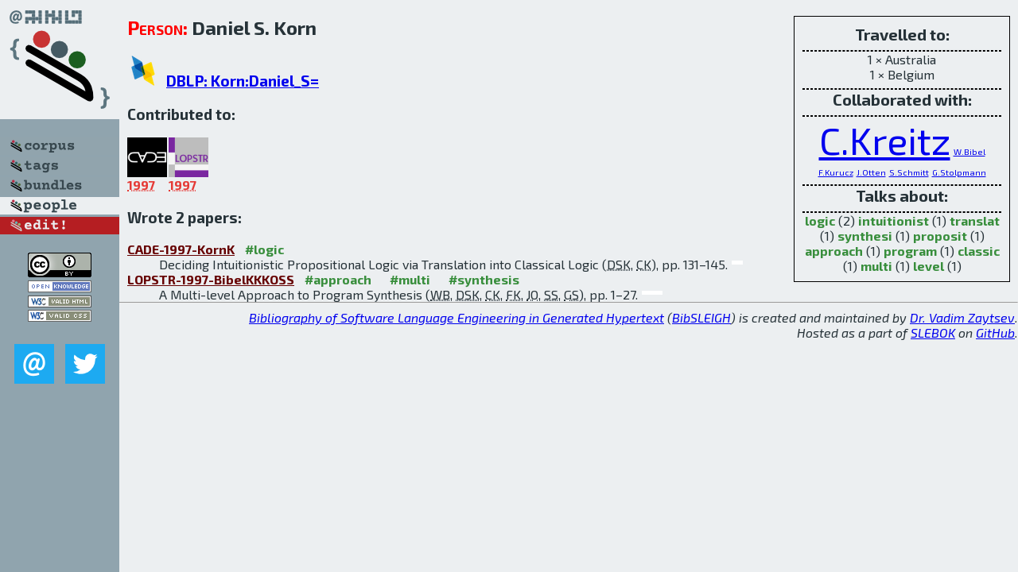

--- FILE ---
content_type: text/html; charset=utf-8
request_url: http://bibtex.github.io/person/Daniel_S_Korn.html
body_size: 1969
content:
<!DOCTYPE html>
<html>
<head>
	<meta http-equiv="Content-Type" content="text/html; charset=UTF-8"/>
	<meta name="keywords" content="software linguistics, software language engineering, book of knowledge, glossary, academic publications, scientific research, open knowledge, open science"/>
	<title>BibSLEIGH — Daniel_S_Korn</title>
	<link href="../stuff/bib.css" rel="stylesheet" type="text/css"/>
	<link href='http://fonts.googleapis.com/css?family=Exo+2:400,700,400italic,700italic' rel='stylesheet' type='text/css'>
	<script src="../stuff/jquery.min.js" type="text/javascript"></script>
</head>
<body>
<div class="left">
	<a href="../index.html"><img src="../stuff/bibsleigh.png" alt="BibSLEIGH" title="BibSLEIGH" class="pad"/></a>

	<div class="pad">
		<a href="../index.html"><img src="../stuff/p-corpus.png" alt="BibSLEIGH corpus" title="All papers in the corpus"/></a><br/>
		<a href="../tag/index.html"><img src="../stuff/p-tags.png" alt="BibSLEIGH tags" title="All known tags"/></a><br/>
		<a href="../bundle/index.html"><img src="../stuff/p-bundles.png" alt="BibSLEIGH bundles" title="All selected bundles"/></a><br/>
		<a href="../person/index.html"><img src="../stuff/a-people.png" alt="BibSLEIGH people" title="All contributors"/></a><br/>
<a href="https://github.com/slebok/bibsleigh/edit/master/people/Daniel_S_Korn.json"><img src="../stuff/edit.png" alt="EDIT!" title="EDIT!"/></a>
	</div>
	<a href="http://creativecommons.org/licenses/by/4.0/" title="CC-BY"><img src="../stuff/cc-by.png" alt="CC-BY"/></a><br/>
	<a href="http://opendatacommons.org/licenses/by/summary/" title="Open Knowledge"><img src="../stuff/open-knowledge.png" alt="Open Knowledge" /></a><br/>
	<a href="http://validator.w3.org/check/referer" title="XHTML 1.0 W3C Rec"><img src="../stuff/xhtml.png" alt="XHTML 1.0 W3C Rec" /></a><br/>
	<a href="http://jigsaw.w3.org/css-validator/check/referer" title="CSS 2.1 W3C CanRec"><img src="../stuff/css.png" alt="CSS 2.1 W3C CanRec" class="pad" /></a><br/>
	<div class="sm">
		<a href="../mailto:vadim@grammarware.net"><img src="../stuff/email.png" alt="email" title="Complain!" /></a>
		<a href="https://twitter.com/intent/tweet?screen_name=grammarware"><img src="../stuff/twitter.png" alt="twitter" title="Mention!" /></a>
	</div>

</div>
<div class="main"><div class="tbox"><code>Travelled to:</code><hr/>1 × Australia<br/>
1 × Belgium<hr/><code>Collaborated with:</code><hr/><span style="font-size:300.0%"><a href="../person/Christoph_Kreitz.html">C.Kreitz</a></span>
<span style="font-size:66.66666666666667%"><a href="../person/Wolfgang_Bibel.html">W.Bibel</a></span>
<span style="font-size:66.66666666666667%"><a href="../person/F_Kurucz.html">F.Kurucz</a></span>
<span style="font-size:66.66666666666667%"><a href="../person/Jens_Otten.html">J.Otten</a></span>
<span style="font-size:66.66666666666667%"><a href="../person/Stephen_Schmitt.html">S.Schmitt</a></span>
<span style="font-size:66.66666666666667%"><a href="../person/G_Stolpmann.html">G.Stolpmann</a></span><hr/><code>Talks about:</code><hr/><span class="tag"><a href="../word/logic.html">logic</a></span> (2) 
<span class="tag"><a href="../word/intuitionist.html">intuitionist</a></span> (1) 
<span class="tag"><a href="../word/translat.html">translat</a></span> (1) 
<span class="tag"><a href="../word/synthesi.html">synthesi</a></span> (1) 
<span class="tag"><a href="../word/proposit.html">proposit</a></span> (1) 
<span class="tag"><a href="../word/approach.html">approach</a></span> (1) 
<span class="tag"><a href="../word/program.html">program</a></span> (1) 
<span class="tag"><a href="../word/classic.html">classic</a></span> (1) 
<span class="tag"><a href="../word/multi.html">multi</a></span> (1) 
<span class="tag"><a href="../word/level.html">level</a></span> (1)</div>
<h2><span class="ttl"> Person:</span> Daniel S. Korn</h2>
<h3><img src="../stuff/ico-dblp.png" alt="DBLP"/> <a href="http://dblp.uni-trier.de/pers/hd/k/Korn:Daniel_S=">DBLP: Korn:Daniel_S=</a></h3><h3>Contributed to:</h3><div class="minibar"><div><a href="../CADE-1997.html" title="CADE 1997"><img src="../stuff/cade.png" class="abc" alt="CADE 1997"/></a><abbr title="1997">1997</abbr></div>
<div><a href="../LOPSTR-1997.html" title="LOPSTR 1997"><img src="../stuff/lopstr.png" class="abc" alt="LOPSTR 1997"/></a><abbr title="1997">1997</abbr></div><br style="clear:left"/></div><h3>Wrote 2 papers:</h3><dl class="toc"><dt><a href="../CADE-1997-KornK.html">CADE-1997-KornK</a> <span class="tag"><a href="../tag/logic.html" title="logic">#logic</a></span></dt><dd>Deciding Intuitionistic Propositional Logic via Translation into Classical Logic (<abbr title="Daniel S. Korn">DSK</abbr>, <abbr title="Christoph Kreitz">CK</abbr>), pp. 131–145.</dd> <div class="pagevis" style="width:14px"></div>
<dt><a href="../LOPSTR-1997-BibelKKKOSS.html">LOPSTR-1997-BibelKKKOSS</a> <span class="tag"><a href="../tag/approach.html" title="approach">#approach</a></span> <span class="tag"><a href="../tag/multi.html" title="multi">#multi</a></span> <span class="tag"><a href="../tag/synthesis.html" title="synthesis">#synthesis</a></span></dt><dd>A Multi-level Approach to Program Synthesis (<abbr title="Wolfgang Bibel">WB</abbr>, <abbr title="Daniel S. Korn">DSK</abbr>, <abbr title="Christoph Kreitz">CK</abbr>, <abbr title="F. Kurucz">FK</abbr>, <abbr title="Jens Otten">JO</abbr>, <abbr title="Stephen Schmitt">SS</abbr>, <abbr title="G. Stolpmann">GS</abbr>), pp. 1–27.</dd> <div class="pagevis" style="width:26px"></div></dl>
</div>
<hr style="clear:both"/>
<div class="last">
	<em>
		<a href="http://bibtex.github.io">Bibliography of Software Language Engineering in Generated Hypertext</a>
		(<a href="http://github.com/slebok/bibsleigh">BibSLEIGH</a>) is
		created and maintained by <a href="http://grammarware.github.io/">Dr. Vadim Zaytsev</a>.<br/>
		Hosted as a part of <a href="http://slebok.github.io/">SLEBOK</a> on <a href="http://www.github.com/">GitHub</a>.
	</em>
</div>
</body>
</html>